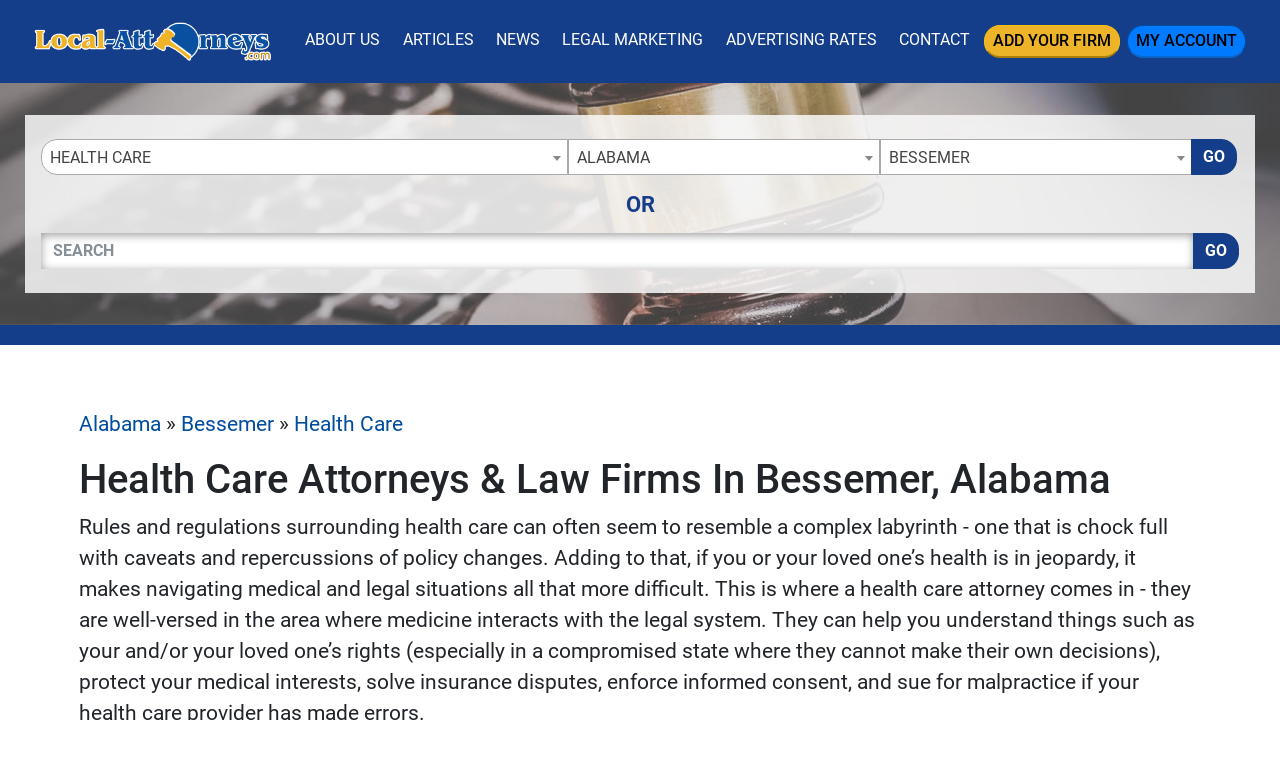

--- FILE ---
content_type: text/html; charset=UTF-8
request_url: https://www.local-attorneys.com/alabama/bessemer/health-care/
body_size: 20950
content:
<!-- 33 --><!doctype html>
<html lang="en">
<head>
    <meta charset="utf-8">
    <meta http-equiv="x-ua-compatible" content="ie=edge">

    <title>Find Bessemer Lawyers & Health Care Law Firms In Alabama - The Local Attorneys Directory</title>

    <meta name="description" content="Bessemer Law Firms & Health Care Lawyer Directory - All Listings Screened For The Best Experience Available, Find Your Local Alabama Attorney Today!">
    <meta name="keywords" content="">
    <meta name="viewport" content="width=device-width, initial-scale=1">

    
<link rel="canonical" href="https://www.local-attorneys.com/alabama/bessemer/health-care/">



<link rel="stylesheet" href="/css/app.min.css?v=2026012814">
<link rel="stylesheet" href="/css/main.css?v=2026012814">
<link href="/img/favicon_attorneys.png" rel="icon"/>

<script src="/js/jquery-3.2.1.min.js"></script>
<script type="text/javascript">var jQ = $.noConflict(true);</script>
<script src="/js/jquery.min.js"></script>

<!-- Google tag (gtag.js) -->
<script async src="https://www.googletagmanager.com/gtag/js?id=G-365MCF7X53"></script>
<script>
  window.dataLayer = window.dataLayer || [];
  function gtag(){dataLayer.push(arguments);}
  gtag('js', new Date());

  gtag('config', 'G-365MCF7X53');
</script>


<!-- Event snippet for Website Page View conversion page -->
<script>
  gtag('event', 'conversion', {'send_to': 'AW-712369026/kgmACOnM5qkBEILH19MC'});
</script>

<!-- Event snippet for Contact Form Fillout conversion page
In your html page, add the snippet and call gtag_report_conversion when someone clicks on the chosen link or button. -->
<script>
function gtag_report_conversion_form(url) {
  var callback = function () {
    if (typeof(url) != 'undefined') {
      window.location = url;
    }
  };
  gtag('event', 'conversion', {
      'send_to': 'AW-712369026/oMpWCIqJ66kBEILH19MC',
      'event_callback': callback
  });
  return false;
}
</script>

<!-- Event snippet for Nolo Lead Form Fillout conversion page
In your html page, add the snippet and call gtag_report_conversion when someone clicks on the chosen link or button. -->
<script>
function gtag_report_conversion_form2(url) {
  var callback = function () {
    if (typeof(url) != 'undefined') {
      window.location = url;
    }
  };
  gtag('event', 'conversion', {
      'send_to': 'AW-712369026/rGKmCIuP9KkBEILH19MC',
      'event_callback': callback
  });
  return false;
}
</script>

<!-- Google Tag Manager -->
<script>(function(w,d,s,l,i){w[l]=w[l]||[];w[l].push({'gtm.start':
new Date().getTime(),event:'gtm.js'});var f=d.getElementsByTagName(s)[0],
j=d.createElement(s),dl=l!='dataLayer'?'&l='+l:'';j.async=true;j.src=
'https://www.googletagmanager.com/gtm.js?id='+i+dl;f.parentNode.insertBefore(j,f);
})(window,document,'script','dataLayer','GTM-MG7JB33');</script>
<!-- End Google Tag Manager -->


<!-- SCHEMA -->
<script type='application/ld+json'>
{
    "@context": "http://www.schema.org",
    "@type": "WebSite",
    "name": "Find Your Local Attorney Today With Our Legal Services, Lawyer &amp; Law Firm Directory - Local Attorneys",
    "alternateName": "The Local Attorneys Directory - Browse Our Top Legal Directory And Find Your Local Attorney, Lawyer Or Law Firm Today!",
    "url": "https://www.local-attorneys.com/"
}
</script>



<!--SLICK SLIDER-->
<link rel="stylesheet" type="text/css" href="//cdn.jsdelivr.net/npm/slick-carousel@1.8.1/slick/slick.css"/>
<link rel="stylesheet" type="text/css" href="//cdn.jsdelivr.net/jquery.slick/1.5.0/slick-theme.css"/>
<script type="text/javascript" src="//cdn.jsdelivr.net/npm/slick-carousel@1.8.1/slick/slick.min.js"></script>
            <meta name="geo.region" content="US-AL" />
        <meta name="geo.placename" content="bessemer" />
        <meta name="geo.position" content="33.4017766;-86.954437" />
        <meta name="ICBM" content="33.4017766, -86.954437" />
    </head>
<body>

    <div class="site__wrapper">
        <div class="site__wrapper__inner">
            <!-- Google Tag Manager (noscript) -->
<noscript><iframe src="https://www.googletagmanager.com/ns.html?id=GTM-MG7JB33"
height="0" width="0" style="display:none;visibility:hidden"></iframe></noscript>
<!-- End Google Tag Manager (noscript) -->
<div class="site__header">

        <small class="sr-only"><a href="https://leadsonlinemarketing.com/websites-mobile-responsive-website/" target="_blank">Website Management</a>, <a href="https://leadsonlinemarketing.com/seo/" target="_blank">Google Search Optimization</a> and <a href="https://leadsonlinemarketing.com/our-projects" target="_blank">Advertising</a> provided by <a href="https://leadsonlinemarketing.com" target="_blank">Leads Online Marketing</a>.</small>

        <small style="display:none;">Learn more by visiting our partners: Home Improvement Estimates from the Best Local and Licensed Contractors With <a href="https://www.bizzibid.com">https://www.bizzibid.com</a>; Eco-friendly and Green-Friendly Home Improvement Contractors available with <a href="https://www.ecohomesite.com/">https://www.ecohomesite.com</a>; Free Estimates From Local Home Improvement Contractors by using the site <a href="https://www.fixthehome.com/">https://www.fixthehome.com</a>; Local-Attorneys.com provides directory listings of local lawyers and attorneys in your state or community, visit them today at <a href="https://www.local-attorneys.com/">https://www.local-attorneys.com</a>; Roofing Directory is the perfect online directory for finding the right roofing contractor for your home's roof repair, roofing replacement or installation needs... learn more by visiting <a href="https://www.roofing-directory.com/">https://www.roofing-directory.com/</a> . <a href="https://homeownerideas.com/">HomeOwnerIdeas.com</a> is a home improvement website dedicated to the homeowner. We strive to share the latest, greatest, most classic, most timeless and most awesome ideas that can be applied to your home. Stay up to date on all the news and current events in the country of Cyprus by visiting the Cypress Observer website at <a href="https://www.observercyprus.com">observercyprus.com</a>, your top news source for all things Cyprus. Check out PARSEKIT COCOA OBJECTIVE C FRAMEWORK FOR PARSING, TOKENIZING AND LANGUAGE PROCESSING with <a href="https://parsekit.com">The Parsekit Website & Directory</a> service. If you are a Charlotte NC area business then learn more about the city with a history of success, Affordable Living and Expendable Income Creating Endless Opportunity for growth at <a href="https://cityscapedsm.com">The CityscapedSM Directory</a> and Local Business website. For the best in mobile app reviews make sure to check out the <a href="https://www.appyhapps.com">Appy Happs Mobile app review community</a> and directory website; add your app as a developer today and get more reviews! For all of the top attractions, food and beverage, arts and culture and so much more that the city of Charlotte NC has to offer check out the <a href="https://marcusbowden.com">Marcus Bowden Charlotte NC Attractions</a> website and stay up to date on all the best activities in Charlotte NC.</small>


    <div class="site__navbar">
        <div class="container">
            <nav class="navbar navbar-expand-xl navbar-dark">
                <a class="navbar-brand site__navbar__logo" href="/"><img src="/img/la__logo.png" alt="Local Attorneys" class="img-fluid"></a>
                <button class="navbar-toggler" type="button" data-toggle="collapse" data-target="#mainNavbar" aria-controls="mainNavbar" aria-expanded="false" aria-label="Toggle navigation">
                    <span class="navbar-toggler-icon"></span>
                </button>

                <div class="collapse navbar-collapse site__navbar__menu" id="mainNavbar">
                    <ul class="navbar-nav ml-auto">
                        <li class="nav-item">
                            <a class="nav-link" href="/aboutus/">About Us</a>
                        </li>
                        <li class="nav-item">
                            <a class="nav-link" href="/articles/">Articles</a>
                        </li>
                        <li class="nav-item">
                            <a class="nav-link" href="/news/">News</a>
                        </li>
                        <li class="nav-item">
                            <a class="nav-link" href="/marketing/">Legal Marketing</a>
                        </li>
                        <li class="nav-item">
                            <a class="nav-link" href="/advertising/">Advertising Rates</a>
                        </li>
                        <li class="nav-item">
                            <a class="nav-link" href="/contact/">Contact</a>
                        </li>
                        <li class="nav-item">
                            <a class="nav-link btn btn-warning site__navbar__add__button" href="/add/">Add Your Firm</a>
                        </li>
                        <li class="nav-item">
                            <a class="nav-link btn btn-primary site__navbar__account__button" href="https://my.local-attorneys.com/">My Account</a>
                        </li>
                    </ul>
                </div>
            </nav>
        </div>
    </div>


            <div class="site__quickfind">
        <div class="container">
            <div class="row">
                <div class="col-md-12">
                    <div class="site__quickfind__content">
                        <h1 class="h2">Law Firm Directory - Find Local Attorneys</h1>
                        <h5>Connecting You With Lawyers And Law Firms In Your Area</h5>
                    </div>

                    <div class="row justify-content-center">
                                                <div class="col">
                            <div class="site__quickfind__form pt-4">
                                <!-- <h3 class="h4 text-center">Choose From A List of<br> Local Attorneys In Your Area</h3> -->
                                <div class="row"><div class="col-md-12"><div class="form-group"><div class="input-group"><select id="quickcat" class="form-control">
<option class="opthead" value="">Practice Area</option>
<option class="opthead" value="auto-accident">Auto Accident</option>
<option class="opthead" value="bankruptcy">Bankruptcy</option>
<option class="opthead" value="business">Business Law</option>
<option class="opthead" value="civil-rights">Civil Rights</option>
<option class="opthead" value="criminal">Criminal Defense</option>
<option class="opthead" value="divorce">Divorce</option>
<option class="opthead" value="dui">DUI and DWI</option>
<option class="opthead" value="estate">Estate Planning</option>
<option class="opthead" value="family">Family Law</option>
<option class="opthead" value="general">General Practice</option>
<option class="opthead" value="government">Government</option>
<option class="opthead" value="health-care" selected="selected" >Health Care</option>
<option class="opthead" value="immigration">Immigration</option>
<option class="opthead" value="intellectual-property">Intellectual Property</option>
<option class="opthead" value="medical-malpractice">Medical Malpractice</option>
<option class="opthead" value="personal-injury">Personal Injury</option>
<option class="opthead" value="product-liability">Product Liability</option>
<option class="opthead" value="real-estate">Real Estate</option>
<option class="opthead" value="tax">Taxation</option>
<option class="opthead" value="traffic-violations">Traffic Violations</option>
<option class="opthead" value="workers-comp">Worker's Compensation</option>
</select>
<select id="quickregion" class="form-control">
<option>State</option><option value="alabama" selected="selected" >Alabama</option>
<option value="alaska">Alaska</option>
<option value="arizona">Arizona</option>
<option value="arkansas">Arkansas</option>
<option value="california">California</option>
<option value="colorado">Colorado</option>
<option value="connecticut">Connecticut</option>
<option value="delaware">Delaware</option>
<option value="dc">District of Columbia</option>
<option value="florida">Florida</option>
<option value="georgia">Georgia</option>
<option value="hawaii">Hawaii</option>
<option value="idaho">Idaho</option>
<option value="illinois">Illinois</option>
<option value="indiana">Indiana</option>
<option value="iowa">Iowa</option>
<option value="kansas">Kansas</option>
<option value="kentucky">Kentucky</option>
<option value="louisiana">Louisiana</option>
<option value="maine">Maine</option>
<option value="maryland">Maryland</option>
<option value="massachusetts">Massachusetts</option>
<option value="michigan">Michigan</option>
<option value="minnesota">Minnesota</option>
<option value="mississippi">Mississippi</option>
<option value="missouri">Missouri</option>
<option value="montana">Montana</option>
<option value="nebraska">Nebraska</option>
<option value="nevada">Nevada</option>
<option value="new-hampshire">New Hampshire</option>
<option value="new-jersey">New Jersey</option>
<option value="new-mexico">New Mexico</option>
<option value="new-york">New York</option>
<option value="north-carolina">North Carolina</option>
<option value="north-dakota">North Dakota</option>
<option value="ohio">Ohio</option>
<option value="oklahoma">Oklahoma</option>
<option value="oregon">Oregon</option>
<option value="pennsylvania">Pennsylvania</option>
<option value="rhode-island">Rhode Island</option>
<option value="south-carolina">South Carolina</option>
<option value="south-dakota">South Dakota</option>
<option value="tennessee">Tennessee</option>
<option value="texas">Texas</option>
<option value="utah">Utah</option>
<option value="vermont">Vermont</option>
<option value="virginia">Virginia</option>
<option value="washington">Washington</option>
<option value="westvirginia">West Virginia</option>
<option value="wisconsin">Wisconsin</option>
<option value="wyoming">Wyoming</option>
</select>
<select id="quicksubregion" class="form-control">
<option>City/Town</option><option value="alabama/anniston">Anniston</option>
<option value="alabama/bessemer" selected="selected" >Bessemer</option>
<option value="alabama/birmingham">Birmingham</option>
<option value="alabama/carrollton-al">Carrollton</option>
<option value="alabama/daphne">Daphne</option>
<option value="alabama/eclectic">Eclectic</option>
<option value="alabama/florence">Florence</option>
<option value="alabama/gadsden">Gadsden</option>
<option value="alabama/georgetown-al">Georgetown</option>
<option value="alabama/helena-al">Helena</option>
<option value="alabama/homewood">Homewood</option>
<option value="alabama/hoover">Hoover</option>
<option value="alabama/huntsville">Huntsville</option>
<option value="alabama/mobile">Mobile</option>
<option value="alabama/montgomery">Montgomery</option>
<option value="alabama/northport">Northport</option>
<option value="alabama/tuscaloosa">Tuscaloosa</option>
<option value="alabama/vestavia-hills">Vestavia Hills</option>
</select>
<script>window.Regions = {};
window.Regions['alabama'] = [];
window.Regions['alabama'].push({"id":"alabama\/anniston","text":"Anniston"},{"id":"alabama\/bessemer","text":"Bessemer"},{"id":"alabama\/birmingham","text":"Birmingham"},{"id":"alabama\/carrollton-al","text":"Carrollton"},{"id":"alabama\/daphne","text":"Daphne"},{"id":"alabama\/eclectic","text":"Eclectic"},{"id":"alabama\/florence","text":"Florence"},{"id":"alabama\/gadsden","text":"Gadsden"},{"id":"alabama\/georgetown-al","text":"Georgetown"},{"id":"alabama\/helena-al","text":"Helena"},{"id":"alabama\/homewood","text":"Homewood"},{"id":"alabama\/hoover","text":"Hoover"},{"id":"alabama\/huntsville","text":"Huntsville"},{"id":"alabama\/mobile","text":"Mobile"},{"id":"alabama\/montgomery","text":"Montgomery"},{"id":"alabama\/northport","text":"Northport"},{"id":"alabama\/tuscaloosa","text":"Tuscaloosa"},{"id":"alabama\/vestavia-hills","text":"Vestavia Hills"});
window.Regions['alaska'] = [];
window.Regions['alaska'].push({"id":"alaska\/anchorage","text":"Anchorage"},{"id":"alaska\/juneau","text":"Juneau"});
window.Regions['arizona'] = [];
window.Regions['arizona'].push({"id":"arizona\/chandler","text":"Chandler"},{"id":"arizona\/fort-smith-az","text":"Fort Smith"},{"id":"arizona\/gilbert","text":"Gilbert"},{"id":"arizona\/glendale","text":"Glendale"},{"id":"arizona\/mesa","text":"Mesa"},{"id":"arizona\/peoria","text":"Peoria"},{"id":"arizona\/phoenix","text":"Phoenix"},{"id":"arizona\/prescott","text":"Prescott"},{"id":"arizona\/scottsdale","text":"Scottsdale"},{"id":"arizona\/surprise","text":"Surprise"},{"id":"arizona\/tempe","text":"Tempe"},{"id":"arizona\/tucson","text":"Tucson"});
window.Regions['arkansas'] = [];
window.Regions['arkansas'].push({"id":"arkansas\/bentonville","text":"Bentonville"},{"id":"arkansas\/conway","text":"Conway"},{"id":"arkansas\/fayetteville-ar","text":"Fayetteville"},{"id":"arkansas\/fort-smith","text":"Fort Smith"},{"id":"arkansas\/jonesboro","text":"Jonesboro"},{"id":"arkansas\/little-rock","text":"Little Rock"},{"id":"arkansas\/north-little-rock","text":"North Little Rock"},{"id":"arkansas\/rogers","text":"Rogers"},{"id":"arkansas\/springdale","text":"Springdale"},{"id":"arkansas\/stuttgart","text":"Stuttgart"});
window.Regions['california'] = [];
window.Regions['california'].push({"id":"california\/alameda","text":"Alameda"},{"id":"california\/anaheim","text":"Anaheim"},{"id":"california\/antioch","text":"Antioch"},{"id":"california\/bakersfield","text":"Bakersfield"},{"id":"california\/berkeley","text":"Berkeley"},{"id":"california\/beverly-hills","text":"Beverly Hills"},{"id":"california\/burbank","text":"Burbank"},{"id":"california\/burlingame","text":"Burlingame"},{"id":"california\/carlsbad","text":"Carlsbad"},{"id":"california\/chandler-ca","text":"Chandler"},{"id":"california\/chula-vista","text":"Chula Vista"},{"id":"california\/clovis","text":"Clovis"},{"id":"california\/concord","text":"Concord"},{"id":"california\/corona","text":"Corona"},{"id":"california\/costa-mesa","text":"Costa Mesa"},{"id":"california\/daly-city","text":"Daly City"},{"id":"california\/downey","text":"Downey"},{"id":"california\/el-cajon","text":"El Cajon"},{"id":"california\/el-monte","text":"El Monte"},{"id":"california\/el-segundo","text":"El Segundo"},{"id":"california\/elk-grove","text":"Elk Grove"},{"id":"california\/encino","text":"Encino"},{"id":"california\/escondido","text":"Escondido"},{"id":"california\/fairfield","text":"Fairfield"},{"id":"california\/fontana","text":"Fontana"},{"id":"california\/fremont","text":"Fremont"},{"id":"california\/fresno","text":"Fresno"},{"id":"california\/fullerton","text":"Fullerton"},{"id":"california\/garden-grove","text":"Garden Grove"},{"id":"california\/glendale-ca","text":"Glendale"},{"id":"california\/hayward","text":"Hayward"},{"id":"california\/hollister","text":"Hollister"},{"id":"california\/huntington-beach","text":"Huntington Beach"},{"id":"california\/inglewood","text":"Inglewood"},{"id":"california\/irvine","text":"Irvine"},{"id":"california\/jurupa-valley","text":"Jurupa Valley"},{"id":"california\/la-mesa","text":"La Mesa"},{"id":"california\/lancaster","text":"Lancaster"},{"id":"california\/lawndale","text":"Lawndale"},{"id":"california\/long-beach","text":"Long Beach"},{"id":"california\/los-angeles","text":"Los Angeles"},{"id":"california\/manhattan-beach","text":"Manhattan Beach"},{"id":"california\/mission-viejo","text":"Mission Viejo"},{"id":"california\/modesto","text":"Modesto"},{"id":"california\/moreno-valley","text":"Moreno Valley"},{"id":"california\/murrieta","text":"Murrieta"},{"id":"california\/newport-beach","text":"Newport Beach"},{"id":"california\/norwalk","text":"Norwalk"},{"id":"california\/oakland","text":"Oakland"},{"id":"california\/oceanside","text":"Oceanside"},{"id":"california\/ontario","text":"Ontario"},{"id":"california\/orange","text":"Orange"},{"id":"california\/oxnard","text":"Oxnard"},{"id":"california\/palmdale","text":"Palmdale"},{"id":"california\/pasadena","text":"Pasadena"},{"id":"california\/pinole","text":"Pinole"},{"id":"california\/pleasanton","text":"Pleasanton"},{"id":"california\/pomona","text":"Pomona"},{"id":"california\/rancho-cucamonga","text":"Rancho Cucamonga"},{"id":"california\/rialto","text":"Rialto"},{"id":"california\/richmond","text":"Richmond"},{"id":"california\/riverside","text":"Riverside"},{"id":"california\/rocklin","text":"Rocklin"},{"id":"california\/roseville","text":"Roseville"},{"id":"california\/sacramento","text":"Sacramento"},{"id":"california\/salinas","text":"Salinas"},{"id":"california\/san-bernardino","text":"San Bernardino"},{"id":"california\/san-diego","text":"San Diego"},{"id":"california\/san-francisco","text":"San Francisco"},{"id":"california\/san-jose","text":"San Jose"},{"id":"california\/san-mateo","text":"San Mateo"},{"id":"california\/san-rafael","text":"San Rafael"},{"id":"california\/santa-ana","text":"Santa Ana"},{"id":"california\/santa-barbara","text":"Santa Barbara"},{"id":"california\/santa-clara","text":"Santa Clara"},{"id":"california\/santa-clarita","text":"Santa Clarita"},{"id":"california\/santa-maria","text":"Santa Maria"},{"id":"california\/santa-monica","text":"Santa Monica"},{"id":"california\/santa-rosa","text":"Santa Rosa"},{"id":"california\/sherman-oaks","text":"Sherman Oaks"},{"id":"california\/simi-valley","text":"Simi Valley"},{"id":"california\/stockton","text":"Stockton"},{"id":"california\/studio-city","text":"Studio City"},{"id":"california\/sunnyvale","text":"Sunnyvale"},{"id":"california\/temecula","text":"Temecula"},{"id":"california\/thousand-oaks","text":"Thousand Oaks"},{"id":"california\/torrance","text":"Torrance"},{"id":"california\/tustin","text":"Tustin"},{"id":"california\/upland","text":"Upland"},{"id":"california\/vacaville","text":"Vacaville"},{"id":"california\/vallejo","text":"Vallejo"},{"id":"california\/van-nuys","text":"Van Nuys"},{"id":"california\/ventura","text":"Ventura"},{"id":"california\/victorville","text":"Victorville"},{"id":"california\/visalia","text":"Visalia"},{"id":"california\/vista","text":"Vista"},{"id":"california\/walnut-creek","text":"Walnut Creek"},{"id":"california\/west-covina","text":"West Covina"},{"id":"california\/Yuba-City","text":"Yuba City"});
window.Regions['colorado'] = [];
window.Regions['colorado'].push({"id":"colorado\/arvada","text":"Arvada"},{"id":"colorado\/aurora","text":"Aurora"},{"id":"colorado\/boulder","text":"Boulder"},{"id":"colorado\/centennial","text":"Centennial"},{"id":"colorado\/colorado-springs","text":"Colorado Springs"},{"id":"colorado\/denver","text":"Denver"},{"id":"colorado\/englewood","text":"Englewood"},{"id":"colorado\/fort-collins","text":"Fort Collins"},{"id":"colorado\/grand-junction","text":"Grand Junction"},{"id":"colorado\/greeley","text":"Greeley"},{"id":"colorado\/greenwood-village","text":"Greenwood Village"},{"id":"colorado\/highlands-ranch","text":"Highlands Ranch"},{"id":"colorado\/lafayette-co","text":"Lafayette "},{"id":"colorado\/lakewood","text":"Lakewood"},{"id":"colorado\/littleton","text":"Littleton"},{"id":"colorado\/pueblo","text":"Pueblo"},{"id":"colorado\/thornton","text":"Thornton"},{"id":"colorado\/westminster","text":"Westminster"});
window.Regions['connecticut'] = [];
window.Regions['connecticut'].push({"id":"connecticut\/bridegport","text":"Bridegport"},{"id":"connecticut\/bridgeport","text":"Bridgeport"},{"id":"connecticut\/brookfield-ct","text":"Brookfield"},{"id":"connecticut\/cheshire","text":"Cheshire"},{"id":"connecticut\/danbury","text":"Danbury"},{"id":"connecticut\/gales-ferry","text":"Gales Ferry"},{"id":"connecticut\/glastonbury","text":"Glastonbury"},{"id":"connecticut\/greenwich","text":"Greenwich"},{"id":"connecticut\/guilford","text":"Guilford"},{"id":"connecticut\/hamden","text":"Hamden"},{"id":"connecticut\/hartford","text":"Hartford"},{"id":"connecticut\/milford","text":"Milford"},{"id":"connecticut\/new-haven","text":"New Haven"},{"id":"connecticut\/new-london","text":"New London"},{"id":"connecticut\/north-haven","text":"North Haven"},{"id":"connecticut\/orange-ct","text":"Orange"},{"id":"connecticut\/plantsville","text":"Plantsville"},{"id":"connecticut\/shelton","text":"Shelton"},{"id":"connecticut\/southport","text":"Southport"},{"id":"connecticut\/stamford","text":"Stamford"},{"id":"connecticut\/vernon","text":"Vernon"},{"id":"connecticut\/waterbury","text":"Waterbury"},{"id":"connecticut\/west-hartford","text":"West Hartford"},{"id":"connecticut\/wethersfield","text":"Wethersfield"},{"id":"connecticut\/woodbridge-ct","text":"Woodbridge"});
window.Regions['delaware'] = [];
window.Regions['delaware'].push({"id":"delaware\/camden","text":"Camden"},{"id":"delaware\/dover","text":"Dover"},{"id":"delaware\/newark-de","text":"Newark"},{"id":"delaware\/wilmington-de","text":"Wilmington"});
window.Regions['dc'] = [];
window.Regions['dc'].push({"id":"dc\/washington-dc","text":"Washington"});
window.Regions['florida'] = [];
window.Regions['florida'].push({"id":"florida\/altamonte-springs","text":"Altamonte Springs"},{"id":"florida\/aventura","text":"Aventura"},{"id":"florida\/bay-harbor-islands","text":"Bay Harbor Islands"},{"id":"florida\/boca-raton","text":"Boca Raton"},{"id":"florida\/boynton-beach","text":"Boynton Beach"},{"id":"florida\/bradenton","text":"Bradenton"},{"id":"florida\/brandon","text":"Brandon"},{"id":"florida\/cape-coral","text":"Cape Coral"},{"id":"florida\/clearwater","text":"Clearwater"},{"id":"florida\/clermont","text":"Clermont"},{"id":"florida\/coral-gables","text":"Coral Gables"},{"id":"florida\/coral-springs","text":"Coral Springs"},{"id":"florida\/dade-city","text":"Dade City"},{"id":"florida\/dania-beach","text":"Dania Beach"},{"id":"florida\/davie","text":"Davie"},{"id":"florida\/daytona-beach","text":"Daytona Beach"},{"id":"florida\/delray-beach","text":"Delray Beach"},{"id":"florida\/fern-park","text":"Fern Park"},{"id":"florida\/fort-lauderdale","text":"Fort Lauderdale"},{"id":"florida\/fort-myers","text":"Fort Myers"},{"id":"florida\/fort-pierce","text":"Fort Pierce"},{"id":"florida\/ft-lauderdale","text":"Ft. Lauderdale"},{"id":"florida\/gainesville","text":"Gainesville"},{"id":"florida\/hialeah","text":"Hialeah"},{"id":"florida\/hollywood","text":"Hollywood"},{"id":"florida\/jacksonville","text":"Jacksonville"},{"id":"florida\/jacksonville-beach","text":"Jacksonville Beach"},{"id":"florida\/jupiter","text":"Jupiter"},{"id":"florida\/lakeland","text":"Lakeland"},{"id":"florida\/largo","text":"Largo"},{"id":"florida\/lauderhill","text":"Lauderhill"},{"id":"florida\/longwood","text":"Longwood"},{"id":"florida\/lutz","text":"Lutz"},{"id":"florida\/maitland","text":"Maitland"},{"id":"florida\/melbourne","text":"Melbourne"},{"id":"florida\/miami","text":"Miami"},{"id":"florida\/miami-gardens","text":"Miami Gardens"},{"id":"florida\/miramar","text":"Miramar"},{"id":"florida\/naples","text":"Naples"},{"id":"florida\/north-miami-beach","text":"North Miami Beach"},{"id":"florida\/north-palm-beach","text":"North Palm Beach"},{"id":"florida\/north-tampa","text":"North Tampa"},{"id":"florida\/ocala","text":"Ocala"},{"id":"florida\/oldsmar","text":"Oldsmar"},{"id":"florida\/opa-locka","text":"Opa-locka"},{"id":"florida\/orlando","text":"Orlando"},{"id":"florida\/ormond-beach","text":"Ormond Beach"},{"id":"florida\/palm-bay","text":"Palm Bay"},{"id":"florida\/palm-beach-gardens","text":"Palm Beach Gardens"},{"id":"florida\/palm-harbor","text":"Palm Harbor"},{"id":"florida\/pembroke-pines","text":"Pembroke Pines"},{"id":"florida\/pensacola","text":"Pensacola"},{"id":"florida\/plantation","text":"Plantation"},{"id":"florida\/pompano-beach","text":"Pompano Beach"},{"id":"florida\/port-st-lucie","text":"Port St. Lucie"},{"id":"florida\/sanford","text":"Sanford"},{"id":"florida\/sarasota","text":"Sarasota"},{"id":"florida\/shalimar","text":"Shalimar"},{"id":"florida\/spring-hill","text":"Spring Hill"},{"id":"florida\/st-petersburg","text":"St. Petersburg"},{"id":"florida\/sunrise","text":"Sunrise"},{"id":"florida\/tallahassee","text":"Tallahassee"},{"id":"florida\/tampa","text":"Tampa"},{"id":"florida\/vero-beach","text":"Vero Beach"},{"id":"florida\/west-palm-beach","text":"West Palm Beach"},{"id":"florida\/winter-garden","text":"Winter Garden"},{"id":"florida\/winter-haven","text":"Winter Haven"},{"id":"florida\/winter-park","text":"Winter Park"},{"id":"florida\/winter-springs","text":"Winter Springs"});
window.Regions['georgia'] = [];
window.Regions['georgia'].push({"id":"georgia\/athens","text":"Athens"},{"id":"georgia\/atlanta","text":"Atlanta"},{"id":"georgia\/augusta","text":"Augusta"},{"id":"georgia\/buford","text":"Buford"},{"id":"georgia\/canton","text":"Canton"},{"id":"georgia\/columbus","text":"Columbus"},{"id":"georgia\/cumming","text":"Cumming"},{"id":"georgia\/dalton","text":"Dalton"},{"id":"georgia\/decatur","text":"Decatur"},{"id":"georgia\/douglasville","text":"Douglasville"},{"id":"georgia\/duluth","text":"Duluth"},{"id":"georgia\/fayetteville-ga","text":"Fayetteville"},{"id":"georgia\/jackson-ga","text":"Jackson"},{"id":"georgia\/jonesboro-ga","text":"Jonesboro"},{"id":"georgia\/macon","text":"Macon"},{"id":"georgia\/marietta","text":"Marietta"},{"id":"georgia\/peachtree-city","text":"Peachtree City"},{"id":"georgia\/sandy-springs","text":"Sandy Springs"},{"id":"georgia\/savannah","text":"Savannah"},{"id":"georgia\/stone-mountain","text":"Stone Mountain"},{"id":"georgia\/suwanee","text":"Suwanee"},{"id":"georgia\/watkinsville","text":"Watkinsville"},{"id":"georgia\/woodstock","text":"Woodstock"});
window.Regions['hawaii'] = [];
window.Regions['hawaii'].push({"id":"hawaii\/aiea","text":"Aiea"},{"id":"hawaii\/honolulu","text":"Honolulu"},{"id":"hawaii\/kailua","text":"Kailua"},{"id":"hawaii\/wailuku","text":"Wailuku"});
window.Regions['idaho'] = [];
window.Regions['idaho'].push({"id":"idaho\/boise","text":"Boise"},{"id":"idaho\/bosie","text":"Bosie"},{"id":"idaho\/eagle","text":"Eagle"},{"id":"idaho\/idaho-falls","text":"Idaho Falls"},{"id":"idaho\/meridian","text":"Meridian"},{"id":"idaho\/pocatello","text":"Pocatello"},{"id":"idaho\/priest-river","text":"Priest River"});
window.Regions['illinois'] = [];
window.Regions['illinois'].push({"id":"illinois\/alton","text":"Alton"},{"id":"illinois\/arlington-heights","text":"Arlington Heights"},{"id":"illinois\/aurora-il","text":"Aurora"},{"id":"illinois\/bloomington","text":"Bloomington"},{"id":"illinois\/chicago","text":"Chicago"},{"id":"illinois\/east-alton","text":"East Alton"},{"id":"illinois\/elgin","text":"Elgin"},{"id":"illinois\/evanston","text":"Evanston"},{"id":"illinois\/hinsdale","text":"Hinsdale"},{"id":"illinois\/hoffman-estates","text":"Hoffman Estates"},{"id":"illinois\/joliet","text":"Joliet"},{"id":"illinois\/lake-forest","text":"Lake Forest"},{"id":"illinois\/libertyville","text":"Libertyville"},{"id":"illinois\/lisle","text":"Lisle"},{"id":"illinois\/marion","text":"Marion"},{"id":"illinois\/morton","text":"Morton"},{"id":"illinois\/naperville","text":"Naperville"},{"id":"illinois\/north-aurora","text":"North Aurora"},{"id":"illinois\/northfield","text":"Northfield"},{"id":"illinois\/oak-brook","text":"Oak Brook"},{"id":"illinois\/oakbrook-terrace","text":"Oakbrook Terrace"},{"id":"illinois\/palatine","text":"Palatine"},{"id":"illinois\/park-ridge","text":"Park Ridge"},{"id":"illinois\/peoria-il","text":"Peoria"},{"id":"illinois\/plainfield","text":"Plainfield"},{"id":"illinois\/rockford","text":"Rockford"},{"id":"illinois\/rolling-meadows","text":"Rolling Meadows"},{"id":"illinois\/springfield","text":"Springfield"},{"id":"illinois\/st-charles","text":"St. Charles"},{"id":"illinois\/stone-park","text":"Stone Park"},{"id":"illinois\/waukegan","text":"Waukegan"},{"id":"illinois\/west-frankfort","text":"West Frankfort"},{"id":"illinois\/wheaton","text":"Wheaton"},{"id":"illinois\/wheeling","text":"Wheeling"});
window.Regions['indiana'] = [];
window.Regions['indiana'].push({"id":"indiana\/avon","text":"Avon"},{"id":"indiana\/carmel","text":"Carmel"},{"id":"indiana\/evansville","text":"Evansville"},{"id":"indiana\/fishers","text":"Fishers"},{"id":"indiana\/fort-wayne","text":"Fort Wayne"},{"id":"indiana\/frankfort-in","text":"Frankfort"},{"id":"indiana\/indianapolis","text":"Indianapolis"},{"id":"indiana\/lebanon","text":"Lebanon"},{"id":"indiana\/munster","text":"Munster"},{"id":"indiana\/new-albany","text":"New Albany"},{"id":"indiana\/south-bend","text":"South Bend"},{"id":"indiana\/terre-haute","text":"Terre Haute"},{"id":"indiana\/valparaiso","text":"Valparaiso"},{"id":"indiana\/westfield","text":"Westfield"});
window.Regions['iowa'] = [];
window.Regions['iowa'].push({"id":"iowa\/ames","text":"Ames"},{"id":"iowa\/ankeny","text":"Ankeny"},{"id":"iowa\/cedar-rapids","text":"Cedar Rapids"},{"id":"iowa\/davenport","text":"Davenport"},{"id":"iowa\/des-moines","text":"Des Moines"},{"id":"iowa\/dubuque","text":"Dubuque"},{"id":"iowa\/hiawatha","text":"Hiawatha"},{"id":"iowa\/iowa-city","text":"Iowa City"},{"id":"iowa\/oskaloosa","text":"Oskaloosa"},{"id":"iowa\/sioux-city","text":"Sioux City"},{"id":"iowa\/urbandale","text":"Urbandale"},{"id":"iowa\/west-des-moines","text":"West Des Moines"});
window.Regions['kansas'] = [];
window.Regions['kansas'].push({"id":"kansas\/kansas-city","text":"Kansas City"},{"id":"kansas\/lenexa","text":"Lenexa"},{"id":"kansas\/olathe","text":"Olathe"},{"id":"kansas\/overland-park","text":"Overland Park"},{"id":"kansas\/prairie-village","text":"Prairie Village"},{"id":"kansas\/topeka","text":"Topeka"},{"id":"kansas\/toronto","text":"Toronto"},{"id":"kansas\/wichita","text":"Wichita"});
window.Regions['kentucky'] = [];
window.Regions['kentucky'].push({"id":"kentucky\/bowling-green","text":"Bowling Green"},{"id":"kentucky\/covington","text":"Covington"},{"id":"kentucky\/crescent-springs","text":"Crescent Springs"},{"id":"kentucky\/crestview-hills","text":"Crestview Hills"},{"id":"kentucky\/florence-ky","text":"Florence"},{"id":"kentucky\/frankfort","text":"Frankfort"},{"id":"kentucky\/hebron","text":"Hebron"},{"id":"kentucky\/lexington","text":"Lexington"},{"id":"kentucky\/louisville","text":"Louisville"},{"id":"kentucky\/lousiville","text":"Lousiville"},{"id":"kentucky\/newport","text":"Newport"},{"id":"kentucky\/walton","text":"Walton"});
window.Regions['louisiana'] = [];
window.Regions['louisiana'].push({"id":"louisiana\/alexandria-la","text":"Alexandria"},{"id":"louisiana\/baton-rouge","text":"Baton Rouge"},{"id":"louisiana\/bossier-city","text":"Bossier City"},{"id":"louisiana\/gonzales","text":"Gonzales"},{"id":"louisiana\/gretna","text":"Gretna"},{"id":"louisiana\/houma","text":"Houma"},{"id":"louisiana\/lafayette","text":"Lafayette"},{"id":"louisiana\/mandeville","text":"Mandeville"},{"id":"louisiana\/metairie","text":"Metairie"},{"id":"louisiana\/monroe","text":"Monroe"},{"id":"louisiana\/new-orleans","text":"New Orleans"},{"id":"louisiana\/shreveport","text":"Shreveport"},{"id":"louisiana\/slidell","text":"Slidell"});
window.Regions['maine'] = [];
window.Regions['maine'].push({"id":"maine\/augusta-me","text":"Augusta"},{"id":"maine\/bangor","text":"Bangor"},{"id":"maine\/biddeford","text":"Biddeford"},{"id":"maine\/portland-me","text":"Portland"},{"id":"maine\/rockport","text":"Rockport"},{"id":"maine\/saco","text":"Saco"},{"id":"maine\/sanford-me","text":"Sanford"},{"id":"maine\/south-portland","text":"South Portland"},{"id":"maine\/westbrook","text":"Westbrook"});
window.Regions['maryland'] = [];
window.Regions['maryland'].push({"id":"maryland\/annapolis","text":"Annapolis"},{"id":"maryland\/baltimore","text":"Baltimore"},{"id":"maryland\/bel-air","text":"Bel Air"},{"id":"maryland\/bethesda","text":"Bethesda"},{"id":"maryland\/bowie","text":"Bowie"},{"id":"maryland\/chevy-chase","text":"Chevy Chase"},{"id":"maryland\/cockeysville","text":"Cockeysville"},{"id":"maryland\/columbia-md","text":"Columbia"},{"id":"maryland\/ellicott-city","text":"Ellicott City"},{"id":"maryland\/fort-washington","text":"Fort Washington"},{"id":"maryland\/frederick","text":"Frederick"},{"id":"maryland\/fulton","text":"Fulton"},{"id":"maryland\/glen-burnie","text":"Glen Burnie"},{"id":"maryland\/greenbelt","text":"Greenbelt"},{"id":"maryland\/lutherville","text":"Lutherville"},{"id":"maryland\/lutherville-timonium","text":"Lutherville-Timonium"},{"id":"maryland\/owings-mills","text":"Owings Mills"},{"id":"maryland\/parkville","text":"Parkville"},{"id":"maryland\/potomac","text":"Potomac"},{"id":"maryland\/prince-frederick","text":"Prince Frederick"},{"id":"maryland\/rockville","text":"Rockville"},{"id":"maryland\/silver-spring","text":"Silver Spring"},{"id":"maryland\/sliver-spring","text":"Sliver Spring"},{"id":"maryland\/stevensville","text":"Stevensville"},{"id":"maryland\/towson","text":"Towson"},{"id":"maryland\/upper-marlboro","text":"Upper Marlboro"},{"id":"maryland\/waldorf","text":"Waldorf"});
window.Regions['massachusetts'] = [];
window.Regions['massachusetts'].push({"id":"massachusetts\/acton","text":"Acton"},{"id":"massachusetts\/arlington-ma","text":"Arlington"},{"id":"massachusetts\/attleboro","text":"Attleboro"},{"id":"massachusetts\/beverly","text":"Beverly"},{"id":"massachusetts\/boston","text":"Boston"},{"id":"massachusetts\/brockton","text":"Brockton"},{"id":"massachusetts\/cambridge","text":"Cambridge"},{"id":"massachusetts\/chelmsford","text":"Chelmsford"},{"id":"massachusetts\/dedham","text":"Dedham"},{"id":"massachusetts\/fallriver","text":"Fall River"},{"id":"massachusetts\/framingham","text":"Framingham"},{"id":"massachusetts\/lowell","text":"Lowell"},{"id":"massachusetts\/magnolia","text":"Magnolia"},{"id":"massachusetts\/needham","text":"Needham"},{"id":"massachusetts\/new-bedford","text":"New Bedford"},{"id":"massachusetts\/newton","text":"Newton"},{"id":"massachusetts\/north-andover","text":"North Andover"},{"id":"massachusetts\/northborough","text":"Northborough"},{"id":"massachusetts\/norwell","text":"Norwell"},{"id":"massachusetts\/quincy","text":"Quincy"},{"id":"massachusetts\/somerville","text":"Somerville"},{"id":"massachusetts\/southborough","text":"Southborough"},{"id":"massachusetts\/springfield-ma","text":"Springfield"},{"id":"massachusetts\/taunton","text":"Taunton"},{"id":"massachusetts\/tewksbury","text":"Tewksbury"},{"id":"massachusetts\/waltham","text":"Waltham"},{"id":"massachusetts\/woburn","text":"Woburn"},{"id":"massachusetts\/worcester","text":"Worcester"});
window.Regions['michigan'] = [];
window.Regions['michigan'].push({"id":"michigan\/ann-arbor","text":"Ann Arbor"},{"id":"michigan\/bingham-farms","text":"Bingham Farms"},{"id":"michigan\/birmingham-mi","text":"Birmingham"},{"id":"michigan\/bloomfield-hills","text":"Bloomfield Hills"},{"id":"michigan\/brownstown-charter-tw","text":"Brownstown Charter Tw"},{"id":"michigan\/clare","text":"Clare"},{"id":"michigan\/clinton","text":"Clinton"},{"id":"michigan\/detroit","text":"Detroit"},{"id":"michigan\/farmington-hills","text":"Farmington Hills"},{"id":"michigan\/grand-rapids","text":"Grand Rapids"},{"id":"michigan\/lansing","text":"Lansing"},{"id":"michigan\/novi","text":"Novi"},{"id":"michigan\/portage","text":"Portage"},{"id":"michigan\/royal-oak","text":"Royal Oak"},{"id":"michigan\/southfield","text":"Southfield"},{"id":"michigan\/sterling-heights","text":"Sterling Heights"},{"id":"michigan\/troy","text":"Troy"},{"id":"michigan\/warren","text":"Warren"},{"id":"michigan\/waterford-township","text":"Waterford Township"});
window.Regions['minnesota'] = [];
window.Regions['minnesota'].push({"id":"minnesota\/apple-valley","text":"Apple Valley"},{"id":"minnesota\/bloomington-mn","text":"Bloomington"},{"id":"minnesota\/brainerd","text":"Brainerd"},{"id":"minnesota\/burnsville","text":"Burnsville"},{"id":"minnesota\/champlin","text":"Champlin"},{"id":"minnesota\/coon-rapids","text":"Coon Rapids"},{"id":"minnesota\/eagan","text":"Eagan"},{"id":"minnesota\/eden-prairie","text":"Eden Prairie"},{"id":"minnesota\/edina","text":"Edina"},{"id":"minnesota\/faribault","text":"Faribault"},{"id":"minnesota\/hopkins","text":"Hopkins"},{"id":"minnesota\/maplewood","text":"Maplewood"},{"id":"minnesota\/minneapolis","text":"Minneapolis"},{"id":"minnesota\/minnetonka","text":"Minnetonka"},{"id":"minnesota\/robbinsdale","text":"Robbinsdale"},{"id":"minnesota\/rochester","text":"Rochester"},{"id":"minnesota\/rogers-mn","text":"Rogers"},{"id":"minnesota\/roseville-mn","text":"Roseville"},{"id":"minnesota\/saint-paul","text":"Saint Paul"},{"id":"minnesota\/st-francis","text":"St. Francis"},{"id":"minnesota\/st-louis-park-mn","text":"St. Louis Park"},{"id":"minnesota\/st-paul","text":"St. Paul"},{"id":"minnesota\/wayzata","text":"Wayzata"});
window.Regions['mississippi'] = [];
window.Regions['mississippi'].push({"id":"mississippi\/biloxi","text":"Biloxi"},{"id":"mississippi\/clarksdale","text":"Clarksdale"},{"id":"mississippi\/clinton-ms","text":"Clinton"},{"id":"mississippi\/flowood","text":"Flowood"},{"id":"mississippi\/grenada","text":"Grenada"},{"id":"mississippi\/gulfport","text":"Gulfport"},{"id":"mississippi\/hattiesburg","text":"Hattiesburg"},{"id":"mississippi\/jackson","text":"Jackson"},{"id":"mississippi\/madison-ms","text":"Madison"},{"id":"mississippi\/oxford","text":"Oxford"},{"id":"mississippi\/philadelphia-ms","text":"Philadelphia"},{"id":"mississippi\/ridgeland","text":"Ridgeland"},{"id":"mississippi\/southaven","text":"Southaven"},{"id":"mississippi\/tupelo","text":"Tupelo"},{"id":"mississippi\/vancleave","text":"Vancleave"});
window.Regions['missouri'] = [];
window.Regions['missouri'].push({"id":"missouri\/ballwin","text":"Ballwin"},{"id":"missouri\/blue-springs","text":"Blue Springs"},{"id":"missouri\/bridgeton","text":"Bridgeton"},{"id":"missouri\/clayton","text":"Clayton"},{"id":"missouri\/columbia","text":"Columbia"},{"id":"missouri\/creve-coeur","text":"Creve Coeur"},{"id":"missouri\/independence","text":"Independence"},{"id":"missouri\/jefferson-city","text":"Jefferson City"},{"id":"missouri\/joplin","text":"Joplin"},{"id":"missouri\/kansas-city-mo","text":"Kansas City"},{"id":"missouri\/o-fallon","text":"O'Fallon"},{"id":"missouri\/o-fallon-mo","text":"O\u00e2\u20ac\u2122Fallon"},{"id":"missouri\/platte-city","text":"Platte City"},{"id":"missouri\/raymore","text":"Raymore"},{"id":"missouri\/saint-louis","text":"Saint Louis"},{"id":"missouri\/springfield-mo","text":"Springfield"},{"id":"missouri\/st-charles-mo","text":"St. Charles"},{"id":"missouri\/st-louis","text":"St. Louis"},{"id":"missouri\/ste-genevieve","text":"Ste. Genevieve"});
window.Regions['montana'] = [];
window.Regions['montana'].push({"id":"montana\/billings","text":"Billings"},{"id":"montana\/bozeman","text":"Bozeman"},{"id":"montana\/butte","text":"Butte"},{"id":"montana\/great-falls","text":"Great Falls"},{"id":"montana\/helena","text":"Helena"},{"id":"montana\/kalispell","text":"Kalispell"},{"id":"montana\/missoula","text":"Missoula"},{"id":"montana\/north-great-falls","text":"North Great Falls"},{"id":"montana\/north-kalispell","text":"North Kalispell"},{"id":"montana\/shepherd","text":"Shepherd"},{"id":"montana\/sidney","text":"Sidney"},{"id":"montana\/st-louis-park","text":"St. Louis Park"},{"id":"montana\/whitefish","text":"Whitefish"});
window.Regions['nebraska'] = [];
window.Regions['nebraska'].push({"id":"nebraska\/gering","text":"Gering"},{"id":"nebraska\/lincoln","text":"Lincoln"},{"id":"nebraska\/oakland-ne","text":"Oakland"},{"id":"nebraska\/omaha","text":"Omaha"});
window.Regions['nevada'] = [];
window.Regions['nevada'].push({"id":"nevada\/henderson","text":"Henderson"},{"id":"nevada\/las-vegas","text":"Las Vegas"},{"id":"nevada\/north-las-vegas","text":"North Las Vegas"},{"id":"nevada\/reno","text":"Reno"},{"id":"nevada\/sparks","text":"Sparks"});
window.Regions['new-hampshire'] = [];
window.Regions['new-hampshire'].push({"id":"new-hampshire\/bedford","text":"Bedford"},{"id":"new-hampshire\/concord-nh","text":"Concord"},{"id":"new-hampshire\/derry","text":"Derry"},{"id":"new-hampshire\/exeter","text":"Exeter"},{"id":"new-hampshire\/keene","text":"Keene"},{"id":"new-hampshire\/londonderry","text":"Londonderry"},{"id":"new-hampshire\/manchester","text":"Manchester"},{"id":"new-hampshire\/nashua","text":"Nashua"},{"id":"new-hampshire\/portsmouth","text":"Portsmouth"},{"id":"new-hampshire\/salem-nh","text":"Salem"});
window.Regions['new-jersey'] = [];
window.Regions['new-jersey'].push({"id":"new-jersey\/absecon","text":"Absecon"},{"id":"new-jersey\/atco","text":"Atco"},{"id":"new-jersey\/bayonne","text":"Bayonne"},{"id":"new-jersey\/bedminster","text":"Bedminster"},{"id":"new-jersey\/bridgewater","text":"Bridgewater"},{"id":"new-jersey\/chatham","text":"Chatham"},{"id":"new-jersey\/cherry-hill","text":"Cherry Hill"},{"id":"new-jersey\/cinnaminson","text":"Cinnaminson"},{"id":"new-jersey\/clifton","text":"Clifton"},{"id":"new-jersey\/cranford","text":"Cranford"},{"id":"new-jersey\/denville","text":"Denville"},{"id":"new-jersey\/east-brunswick","text":"East Brunswick"},{"id":"new-jersey\/edison","text":"Edison"},{"id":"new-jersey\/elizabeth","text":"Elizabeth"},{"id":"new-jersey\/elmwood-park","text":"Elmwood Park"},{"id":"new-jersey\/freehold","text":"Freehold"},{"id":"new-jersey\/hackensack","text":"Hackensack"},{"id":"new-jersey\/haddonfield","text":"Haddonfield"},{"id":"new-jersey\/hamilton","text":"Hamilton"},{"id":"new-jersey\/hammonton","text":"Hammonton"},{"id":"new-jersey\/hasbrouck-heights","text":"Hasbrouck Heights"},{"id":"new-jersey\/hillsborough","text":"Hillsborough"},{"id":"new-jersey\/hobokan","text":"Hobokan"},{"id":"new-jersey\/hoboken","text":"Hoboken"},{"id":"new-jersey\/jersey-city","text":"Jersey City"},{"id":"new-jersey\/lakewood-nj","text":"Lakewood"},{"id":"new-jersey\/lawrenceville","text":"Lawrenceville"},{"id":"new-jersey\/livingston","text":"Livingston"},{"id":"new-jersey\/maple-shade","text":"Maple Shade"},{"id":"new-jersey\/marlton","text":"Marlton"},{"id":"new-jersey\/metuchen","text":"Metuchen"},{"id":"new-jersey\/morristown","text":"Morristown"},{"id":"new-jersey\/mount-laurel","text":"Mount Laurel"},{"id":"new-jersey\/neptune-township","text":"Neptune Township"},{"id":"new-jersey\/new-brunswick","text":"New Brunswick"},{"id":"new-jersey\/new-york-nj","text":"New York"},{"id":"new-jersey\/newark","text":"Newark"},{"id":"new-jersey\/north-brunswick","text":"North Brunswick"},{"id":"new-jersey\/oakland-nj","text":"Oakland"},{"id":"new-jersey\/ocean","text":"Ocean"},{"id":"new-jersey\/ocean-township","text":"Ocean Township"},{"id":"new-jersey\/orange-nj","text":"Orange"},{"id":"new-jersey\/paramus","text":"Paramus"},{"id":"new-jersey\/paterson","text":"Paterson"},{"id":"new-jersey\/pennington","text":"Pennington"},{"id":"new-jersey\/princeton","text":"Princeton"},{"id":"new-jersey\/ridgefield-park","text":"Ridgefield Park"},{"id":"new-jersey\/rochelle-park","text":"Rochelle Park"},{"id":"new-jersey\/roseland","text":"Roseland"},{"id":"new-jersey\/rutherford","text":"Rutherford"},{"id":"new-jersey\/south-amboy","text":"South Amboy"},{"id":"new-jersey\/teaneck","text":"Teaneck"},{"id":"new-jersey\/toms-river","text":"Toms River"},{"id":"new-jersey\/totowa","text":"Totowa"},{"id":"new-jersey\/trenton","text":"Trenton"},{"id":"new-jersey\/union-city","text":"Union City"},{"id":"new-jersey\/vineland","text":"Vineland"},{"id":"new-jersey\/west-orange","text":"West Orange"},{"id":"new-jersey\/westfield-nj","text":"Westfield"},{"id":"new-jersey\/woodbridge","text":"Woodbridge"},{"id":"new-jersey\/woodbury","text":"Woodbury"});
window.Regions['new-mexico'] = [];
window.Regions['new-mexico'].push({"id":"new-mexico\/albuquerque","text":"Albuquerque"},{"id":"new-mexico\/las-cruces","text":"Las Cruces"},{"id":"new-mexico\/santa-fe","text":"Santa Fe"});
window.Regions['new-york'] = [];
window.Regions['new-york'].push({"id":"new-york\/albany","text":"Albany"},{"id":"new-york\/bayside","text":"Bayside"},{"id":"new-york\/belmore","text":"Belmore"},{"id":"new-york\/bronx","text":"Bronx"},{"id":"new-york\/brooklyn","text":"Brooklyn"},{"id":"new-york\/buffalo","text":"Buffalo"},{"id":"new-york\/east-meadow","text":"East Meadow"},{"id":"new-york\/farmingdale","text":"Farmingdale"},{"id":"new-york\/garden-city","text":"Garden City"},{"id":"new-york\/hauppauge","text":"Hauppauge"},{"id":"new-york\/islandia","text":"Islandia"},{"id":"new-york\/jericho","text":"Jericho"},{"id":"new-york\/lake-success","text":"Lake Success"},{"id":"new-york\/long-island","text":"Long Island"},{"id":"new-york\/manhattan","text":"Manhattan"},{"id":"new-york\/mastic","text":"Mastic"},{"id":"new-york\/medford","text":"Medford"},{"id":"new-york\/mineola","text":"Mineola"},{"id":"new-york\/mount-kisco","text":"Mount Kisco"},{"id":"new-york\/mount-vernon","text":"Mount Vernon"},{"id":"new-york\/new-york-ny","text":"New York"},{"id":"new-york\/new-york-city","text":"New York City"},{"id":"new-york\/pleasantville","text":"Pleasantville"},{"id":"new-york\/rochester-ny","text":"Rochester"},{"id":"new-york\/rockaway-park","text":"Rockaway Park"},{"id":"new-york\/roslyn","text":"Roslyn"},{"id":"new-york\/sayville","text":"Sayville"},{"id":"new-york\/syosset","text":"Syosset"},{"id":"new-york\/syracuse","text":"Syracuse"},{"id":"new-york\/uniondale","text":"Uniondale"},{"id":"new-york\/white-plains","text":"White Plains"},{"id":"new-york\/yonkers","text":"Yonkers"});
window.Regions['north-carolina'] = [];
window.Regions['north-carolina'].push({"id":"north-carolina\/asheville","text":"Asheville"},{"id":"north-carolina\/cary","text":"Cary"},{"id":"north-carolina\/chapel-hill","text":"Chapel Hill"},{"id":"north-carolina\/charlotte","text":"Charlotte"},{"id":"north-carolina\/concord-nc","text":"Concord"},{"id":"north-carolina\/denver","text":"Denver"},{"id":"north-carolina\/durham","text":"Durham"},{"id":"north-carolina\/fayetteville","text":"Fayetteville"},{"id":"north-carolina\/gastonia","text":"Gastonia"},{"id":"north-carolina\/greensboro","text":"Greensboro"},{"id":"north-carolina\/henderson-nc","text":"Henderson"},{"id":"north-carolina\/high-point","text":"High Point"},{"id":"north-carolina\/indian-trail","text":"Indian Trail"},{"id":"north-carolina\/mooresville","text":"Mooresville"},{"id":"north-carolina\/new-bern","text":"New Bern"},{"id":"north-carolina\/raleigh","text":"Raleigh"},{"id":"north-carolina\/wilmington","text":"Wilmington"},{"id":"north-carolina\/winston-salem","text":"Winston-Salem"});
window.Regions['north-dakota'] = [];
window.Regions['north-dakota'].push({"id":"north-dakota\/bismarck","text":"Bismarck"},{"id":"north-dakota\/fargo","text":"Fargo"},{"id":"north-dakota\/grand-forks","text":"Grand Forks"},{"id":"north-dakota\/minot","text":"Minot"},{"id":"north-dakota\/watford-city","text":"Watford City"},{"id":"north-dakota\/west-fargo","text":"West Fargo"},{"id":"north-dakota\/williston","text":"Williston"});
window.Regions['ohio'] = [];
window.Regions['ohio'].push({"id":"ohio\/akron","text":"Akron"},{"id":"ohio\/beachwood","text":"Beachwood"},{"id":"ohio\/cincinatti","text":"Cincinatti"},{"id":"ohio\/cincinnati","text":"Cincinnati"},{"id":"ohio\/cleveland","text":"Cleveland"},{"id":"ohio\/columbus-oh","text":"Columbus"},{"id":"ohio\/dayton","text":"Dayton"},{"id":"ohio\/dublin","text":"Dublin"},{"id":"ohio\/fairlawn","text":"Fairlawn"},{"id":"ohio\/hudson","text":"Hudson"},{"id":"ohio\/maple-heights","text":"Maple Heights"},{"id":"ohio\/mayfield-heights","text":"Mayfield Heights"},{"id":"ohio\/rocky-river","text":"Rocky River"},{"id":"ohio\/solon","text":"Solon"},{"id":"ohio\/toledo","text":"Toledo"},{"id":"ohio\/upper-arlington","text":"Upper Arlington"},{"id":"ohio\/warrensville-heights","text":"Warrensville Heights"},{"id":"ohio\/westerville","text":"Westerville"},{"id":"ohio\/willoughby-hills","text":"Willoughby Hills"},{"id":"ohio\/youngstown","text":"Youngstown"});
window.Regions['oklahoma'] = [];
window.Regions['oklahoma'].push({"id":"oklahoma\/broken-arrow","text":"Broken Arrow"},{"id":"oklahoma\/choctaw","text":"Choctaw"},{"id":"oklahoma\/edmond","text":"Edmond"},{"id":"oklahoma\/mcalester","text":"Mcalester"},{"id":"oklahoma\/moore","text":"Moore"},{"id":"oklahoma\/norman","text":"Norman"},{"id":"oklahoma\/oklahoma-city","text":"Oklahoma City"},{"id":"oklahoma\/tulsa","text":"Tulsa"});
window.Regions['oregon'] = [];
window.Regions['oregon'].push({"id":"oregon\/albany-or","text":"Albany"},{"id":"oregon\/beaverton","text":"Beaverton"},{"id":"oregon\/bend","text":"Bend"},{"id":"oregon\/burns","text":"Burns"},{"id":"oregon\/eugene","text":"Eugene"},{"id":"oregon\/gresham","text":"Gresham"},{"id":"oregon\/hillsboro","text":"Hillsboro"},{"id":"oregon\/lake-oswego","text":"Lake Oswego"},{"id":"oregon\/portland","text":"Portland"},{"id":"oregon\/salem","text":"Salem"},{"id":"oregon\/west-linn","text":"West Linn"});
window.Regions['pennsylvania'] = [];
window.Regions['pennsylvania'].push({"id":"pennsylvania\/abington","text":"Abington"},{"id":"pennsylvania\/aliquippa","text":"Aliquippa"},{"id":"pennsylvania\/allentown","text":"Allentown"},{"id":"pennsylvania\/ardmore","text":"Ardmore"},{"id":"pennsylvania\/bala-cynwyd","text":"Bala Cynwyd"},{"id":"pennsylvania\/bethlehem","text":"Bethlehem"},{"id":"pennsylvania\/blue-bell","text":"Blue Bell"},{"id":"pennsylvania\/canonsburg","text":"Canonsburg"},{"id":"pennsylvania\/center-valley","text":"Center Valley"},{"id":"pennsylvania\/chadds-ford","text":"Chadds Ford"},{"id":"pennsylvania\/chester","text":"Chester"},{"id":"pennsylvania\/doylestown","text":"Doylestown"},{"id":"pennsylvania\/erie","text":"Erie"},{"id":"pennsylvania\/forty-fort","text":"Forty Fort"},{"id":"pennsylvania\/gettysburg","text":"Gettysburg"},{"id":"pennsylvania\/harrisburg","text":"Harrisburg"},{"id":"pennsylvania\/havertown","text":"Havertown"},{"id":"pennsylvania\/kingston","text":"Kingston"},{"id":"pennsylvania\/lancaster-pa","text":"Lancaster"},{"id":"pennsylvania\/langhorne","text":"Langhorne"},{"id":"pennsylvania\/mechanicsburg","text":"Mechanicsburg"},{"id":"pennsylvania\/media","text":"Media"},{"id":"pennsylvania\/newtown","text":"Newtown"},{"id":"pennsylvania\/paradise","text":"Paradise"},{"id":"pennsylvania\/philadelphia","text":"Philadelphia"},{"id":"pennsylvania\/pittsburg","text":"Pittsburg"},{"id":"pennsylvania\/pittsburgh","text":"Pittsburgh"},{"id":"pennsylvania\/plymouth-meeting","text":"Plymouth Meeting"},{"id":"pennsylvania\/pocono-summit","text":"Pocono Summit"},{"id":"pennsylvania\/scranton","text":"Scranton"},{"id":"pennsylvania\/skippack","text":"Skippack"},{"id":"pennsylvania\/trevose","text":"Trevose"},{"id":"pennsylvania\/uniontown","text":"Uniontown"},{"id":"pennsylvania\/venetia","text":"Venetia"},{"id":"pennsylvania\/west-chester","text":"West Chester"},{"id":"pennsylvania\/willow-grove","text":"Willow Grove"});
window.Regions['rhode-island'] = [];
window.Regions['rhode-island'].push({"id":"rhode-island\/cranston","text":"Cranston"},{"id":"rhode-island\/east-providence","text":"East Providence"},{"id":"rhode-island\/johnston","text":"Johnston"},{"id":"rhode-island\/newport-ri","text":"Newport"},{"id":"rhode-island\/north-kingstown","text":"North Kingstown"},{"id":"rhode-island\/pawtucket","text":"Pawtucket"},{"id":"rhode-island\/providence","text":"Providence"},{"id":"rhode-island\/tiverton","text":"Tiverton"},{"id":"rhode-island\/wakefield","text":"Wakefield"},{"id":"rhode-island\/warren-ri","text":"Warren"},{"id":"rhode-island\/warwick","text":"Warwick"});
window.Regions['south-carolina'] = [];
window.Regions['south-carolina'].push({"id":"south-carolina\/bluffton","text":"Bluffton"},{"id":"south-carolina\/charleston","text":"Charleston"},{"id":"south-carolina\/columbia-sc","text":"Columbia"},{"id":"south-carolina\/conway-sc","text":"Conway"},{"id":"south-carolina\/florence-sc","text":"Florence"},{"id":"south-carolina\/fort-mill","text":"Fort Mill"},{"id":"south-carolina\/georgetown","text":"Georgetown"},{"id":"south-carolina\/gilbert","text":"Gilbert"},{"id":"south-carolina\/greenville","text":"Greenville"},{"id":"south-carolina\/irmo","text":"Irmo"},{"id":"south-carolina\/lancaster-sc","text":"Lancaster"},{"id":"south-carolina\/lexington-sc","text":"Lexington"},{"id":"south-carolina\/manning","text":"Manning"},{"id":"south-carolina\/marion-sc","text":"Marion"},{"id":"south-carolina\/mount-pleasant","text":"Mount Pleasant"},{"id":"south-carolina\/myrtle-beach","text":"Myrtle Beach"},{"id":"south-carolina\/north-charleston","text":"North Charleston"},{"id":"south-carolina\/Rock-Hill","text":"Rock Hill"},{"id":"south-carolina\/roebuck","text":"Roebuck"},{"id":"south-carolina\/spartanburg","text":"Spartanburg"},{"id":"south-carolina\/summerville","text":"Summerville"},{"id":"south-carolina\/west-columbia","text":"West Columbia"});
window.Regions['south-dakota'] = [];
window.Regions['south-dakota'].push({"id":"south-dakota\/avon-sd","text":"Avon"},{"id":"south-dakota\/brookings","text":"Brookings"},{"id":"south-dakota\/pierre","text":"Pierre"},{"id":"south-dakota\/rapid-city","text":"Rapid City"},{"id":"south-dakota\/sioux-falls","text":"Sioux Falls"},{"id":"south-dakota\/spearfish","text":"Spearfish"},{"id":"south-dakota\/watertown","text":"Watertown"},{"id":"south-dakota\/yankton","text":"Yankton"});
window.Regions['tennessee'] = [];
window.Regions['tennessee'].push({"id":"tennessee\/brentwood","text":"Brentwood"},{"id":"tennessee\/chattanooga","text":"Chattanooga"},{"id":"tennessee\/clarksville","text":"Clarksville"},{"id":"tennessee\/clinton-tn","text":"Clinton"},{"id":"tennessee\/cookeville","text":"Cookeville"},{"id":"tennessee\/franklin","text":"Franklin"},{"id":"tennessee\/germantown","text":"Germantown"},{"id":"tennessee\/goodlettsville","text":"Goodlettsville"},{"id":"tennessee\/jackson-tn","text":"Jackson"},{"id":"tennessee\/johnson-city","text":"Johnson City"},{"id":"tennessee\/kingsport","text":"Kingsport"},{"id":"tennessee\/kingsport","text":"Kingsport"},{"id":"tennessee\/knoxville","text":"Knoxville"},{"id":"tennessee\/lebanon","text":"Lebanon"},{"id":"tennessee\/memphis","text":"Memphis"},{"id":"tennessee\/murfreesboro","text":"Murfreesboro"},{"id":"tennessee\/nashville","text":"Nashville"},{"id":"tennessee\/painesville","text":"Painesville"});
window.Regions['texas'] = [];
window.Regions['texas'].push({"id":"texas\/abilene","text":"Abilene"},{"id":"texas\/addison","text":"Addison"},{"id":"texas\/allen","text":"Allen"},{"id":"texas\/amarillo","text":"Amarillo"},{"id":"texas\/argyle","text":"Argyle"},{"id":"texas\/arlington","text":"Arlington"},{"id":"texas\/austin","text":"Austin"},{"id":"texas\/beaumont","text":"Beaumont"},{"id":"texas\/bedford-tx","text":"Bedford"},{"id":"texas\/bellaire","text":"Bellaire"},{"id":"texas\/brownsville","text":"Brownsville"},{"id":"texas\/burnet","text":"Burnet"},{"id":"texas\/carrollton","text":"Carrollton"},{"id":"texas\/college-station","text":"College Station"},{"id":"texas\/colleyville","text":"Colleyville"},{"id":"texas\/conroe","text":"Conroe"},{"id":"texas\/coppell","text":"Coppell"},{"id":"texas\/corpus-christi","text":"Corpus Christi"},{"id":"texas\/dallas","text":"Dallas"},{"id":"texas\/denton","text":"Denton"},{"id":"texas\/el-paso","text":"El Paso"},{"id":"texas\/fort-worth","text":"Fort Worth"},{"id":"texas\/frisco","text":"Frisco"},{"id":"texas\/garland","text":"Garland"},{"id":"texas\/georgetown-tx","text":"Georgetown"},{"id":"texas\/grand-prairie","text":"Grand Prairie"},{"id":"texas\/greenville","text":"Greenville"},{"id":"texas\/haltom-city","text":"Haltom City"},{"id":"texas\/harker-heights","text":"Harker Heights"},{"id":"texas\/houston","text":"Houston"},{"id":"texas\/irving","text":"Irving"},{"id":"texas\/killeen","text":"Killeen"},{"id":"texas\/laredo","text":"Laredo"},{"id":"texas\/league-city","text":"League City"},{"id":"texas\/lewisville","text":"Lewisville"},{"id":"texas\/longview","text":"Longview"},{"id":"texas\/lubbock","text":"Lubbock"},{"id":"texas\/mcallen","text":"McAllen"},{"id":"texas\/mckinney","text":"McKinney"},{"id":"texas\/mesquite","text":"Mesquite"},{"id":"texas\/midland","text":"Midland"},{"id":"texas\/odessa","text":"Odessa"},{"id":"texas\/pasadena-tx","text":"Pasadena"},{"id":"texas\/pearland","text":"Pearland"},{"id":"texas\/plano","text":"Plano"},{"id":"texas\/richardson","text":"Richardson"},{"id":"texas\/round-rock","text":"Round Rock"},{"id":"texas\/san-angelo","text":"San Angelo"},{"id":"texas\/san-antonio","text":"San Antonio"},{"id":"texas\/sherman","text":"Sherman"},{"id":"texas\/southlake","text":"Southlake"},{"id":"texas\/sugar-land","text":"Sugar Land"},{"id":"texas\/the-woodlands","text":"The Woodlands"},{"id":"texas\/tyler","text":"Tyler"},{"id":"texas\/universal-city","text":"Universal City"},{"id":"texas\/waco","text":"Waco"},{"id":"texas\/wichita-falls","text":"Wichita Falls"});
window.Regions['utah'] = [];
window.Regions['utah'].push({"id":"utah\/bountiful","text":"Bountiful"},{"id":"utah\/draper","text":"Draper"},{"id":"utah\/jordan","text":"Jordan"},{"id":"utah\/lehi","text":"Lehi"},{"id":"utah\/midvale","text":"Midvale"},{"id":"utah\/murray","text":"Murray"},{"id":"utah\/ogden","text":"Ogden"},{"id":"utah\/orem","text":"Orem"},{"id":"utah\/park-city","text":"Park City"},{"id":"utah\/provo","text":"Provo"},{"id":"utah\/richfield","text":"Richfield"},{"id":"utah\/sallt-lake-city","text":"Sallt Lake City"},{"id":"utah\/salt-lake-city","text":"Salt Lake City"},{"id":"utah\/sandy","text":"Sandy"},{"id":"utah\/south-jordan","text":"South Jordan"},{"id":"utah\/st-george","text":"St. George"},{"id":"utah\/taylorsville","text":"Taylorsville"},{"id":"utah\/west-jordan","text":"West Jordan"},{"id":"utah\/west-valley-city","text":"West Valley City"});
window.Regions['vermont'] = [];
window.Regions['vermont'].push({"id":"vermont\/bethel","text":"Bethel"},{"id":"vermont\/burlington","text":"Burlington"},{"id":"vermont\/manchester-center","text":"Manchester Center"},{"id":"vermont\/montpelier","text":"Montpelier"},{"id":"vermont\/rutland","text":"Rutland"},{"id":"vermont\/shelburne","text":"Shelburne"},{"id":"vermont\/south-burlington","text":"South Burlington"},{"id":"vermont\/st-albans-town","text":"St. Albans Town"},{"id":"vermont\/stowe","text":"Stowe"},{"id":"vermont\/woodstock-vt","text":"Woodstock"});
window.Regions['virginia'] = [];
window.Regions['virginia'].push({"id":"virginia\/alexandria","text":"Alexandria"},{"id":"virginia\/burke","text":"Burke"},{"id":"virginia\/charlottesville","text":"Charlottesville"},{"id":"virginia\/chesapeake","text":"Chesapeake"},{"id":"virginia\/fairfax","text":"Fairfax"},{"id":"virginia\/glen-allen","text":"Glen Allen"},{"id":"virginia\/hampton","text":"Hampton"},{"id":"virginia\/leesburg","text":"Leesburg"},{"id":"virginia\/mclean","text":"Mclean"},{"id":"virginia\/milton","text":"Milton"},{"id":"virginia\/newport-news","text":"Newport News"},{"id":"virginia\/norfolk","text":"Norfolk"},{"id":"virginia\/reston","text":"Reston"},{"id":"virginia\/richmond-va","text":"Richmond"},{"id":"virginia\/roanoke","text":"Roanoke"},{"id":"virginia\/salem-va","text":"Salem"},{"id":"virginia\/silver-spring-va","text":"Silver Spring"},{"id":"virginia\/springfield-va","text":"Springfield"},{"id":"virginia\/stafford","text":"Stafford"},{"id":"virginia\/vienna","text":"Vienna"},{"id":"virginia\/virginia-beach","text":"Virginia Beach"});
window.Regions['washington'] = [];
window.Regions['washington'].push({"id":"washington\/battle-ground","text":"Battle Ground"},{"id":"washington\/bellevue","text":"Bellevue"},{"id":"washington\/bellingham","text":"Bellingham"},{"id":"washington\/burien","text":"Burien"},{"id":"washington\/everett","text":"Everett"},{"id":"washington\/granite-falls","text":"Granite Falls"},{"id":"washington\/kennewick","text":"Kennewick"},{"id":"washington\/kent","text":"Kent"},{"id":"washington\/olympia","text":"Olympia"},{"id":"washington\/redmond","text":"Redmond"},{"id":"washington\/renton","text":"Renton"},{"id":"washington\/seattle","text":"Seattle"},{"id":"washington\/spokane","text":"Spokane"},{"id":"washington\/tacoma","text":"Tacoma"},{"id":"washington\/vancouver","text":"Vancouver"});
window.Regions['westvirginia'] = [];
window.Regions['westvirginia'].push({"id":"westvirginia\/beckley","text":"Beckley"},{"id":"westvirginia\/bridgeport-wv","text":"Bridgeport"},{"id":"westvirginia\/charles-town","text":"Charles Town"},{"id":"westvirginia\/charleston-wv","text":"Charleston"},{"id":"westvirginia\/elkins","text":"Elkins"},{"id":"westvirginia\/fairmont","text":"Fairmont"},{"id":"westvirginia\/huntington","text":"Huntington"},{"id":"westvirginia\/martinsburg","text":"Martinsburg"},{"id":"westvirginia\/morgantown","text":"Morgantown"},{"id":"westvirginia\/weirton","text":"Weirton"},{"id":"westvirginia\/westover","text":"Westover"});
window.Regions['wisconsin'] = [];
window.Regions['wisconsin'].push({"id":"wisconsin\/appleton","text":"Appleton"},{"id":"wisconsin\/beloit","text":"Beloit"},{"id":"wisconsin\/brookfield","text":"Brookfield"},{"id":"wisconsin\/delavan","text":"Delavan"},{"id":"wisconsin\/elkhorn","text":"Elkhorn"},{"id":"wisconsin\/green-bay","text":"Green Bay"},{"id":"wisconsin\/hudson-wi","text":"Hudson"},{"id":"wisconsin\/jefferson","text":"Jefferson"},{"id":"wisconsin\/kaukauna","text":"Kaukauna"},{"id":"wisconsin\/kenosha","text":"Kenosha"},{"id":"wisconsin\/madison","text":"Madison"},{"id":"wisconsin\/middleton","text":"Middleton"},{"id":"wisconsin\/milwaukee","text":"Milwaukee"},{"id":"wisconsin\/new-richmond","text":"New Richmond"});
window.Regions['wyoming'] = [];
window.Regions['wyoming'].push({"id":"wyoming\/afton","text":"Afton"},{"id":"wyoming\/casper","text":"Casper"},{"id":"wyoming\/cheyenne","text":"Cheyenne"},{"id":"wyoming\/evanston-wy","text":"Evanston"},{"id":"wyoming\/gillette","text":"Gillette"},{"id":"wyoming\/jackson-wy","text":"Jackson"},{"id":"wyoming\/laramie","text":"Laramie"},{"id":"wyoming\/rock-springs","text":"Rock Springs"},{"id":"wyoming\/sheridan","text":"Sheridan"},{"id":"wyoming\/wilson","text":"Wilson"});
</script>
<span class="input-group-btn"><button id="goQuickLink" type="submit" class="btn btn-primary">Go</button></span></div></div></div><div class="col-md-12"><div class="form-group"><h3 class="m-0 text-center">OR</h3></div></div><div class="col-md-12"><div class="form-group"><div class="input-group"><label for="quickkeyword" class="sr-only">quickkeyword</label><input type="text" class="form-control" placeholder="Search" id="quickkeyword" value=""><span class="input-group-btn"><button id="goQuickLinkKeyword" type="submit" class="btn btn-primary">Go</button></span></div></div></div></div>
                            </div>
                        </div>
                    </div>

                    <style>
                        .site__quickfind__form h3 {
                            font-size: 1.4rem;
                        }

                        .site__quickfind .or-center {
                            color: #fff;
                            font-size: 2.5rem;
                            font-weight: bold;
                            text-align: center;
                            text-shadow: 1px 1px 4px #0000006e;
                        }

                        body.homepage .col-left .site__quickfind__form {
                            height: 100%;
                        }

                        body:not(.homepage) .site__quickfind .or-center {
                            color: #153e8a;
                        }

                        body:not(.homepage) .col-left {
                            -ms-flex-item-align: center!important;
                            align-self: center!important;
                        }

                        /* body:not(.homepage) .site__quickfind {
                            padding: 0 !important;
                        } */

                        .site__quickfind__form button[type="submit"].btn-eval {
                            background-color: #edb329;
                            border-bottom: 2px solid #a98005;
                            border-radius: 4rem;
                            color: #153e8a !important;
                            text-transform: uppercase;
                        }

                        @media (min-width: 768px) {
                            .site__quickfind__form button[type="submit"].btn-eval {
                                padding: 1rem;
                                font-size: 1.25rem;
                                line-height: 1.5;
                                margin-top: 1rem;
                            }
                        }

                        @media (max-width: 767px) {
                            .site__quickfind__form {
                                padding: .725rem;
                            }

                            .site__quickfind__form h3 {
                                font-size: 1.1rem;
                                margin-bottom: .5rem;
                            }

                            .site__quickfind .or-center {
                                font-size: 1.725rem;
                                margin: .5rem 0;
                            }

                            .site__quickfind__form .form-group {
                                margin-bottom: .725rem;
                            }

                            .site__quickfind__form .btn {
                                margin-bottom: 0;
                            }

                            .site__quickfind .col-left select.form-control {
                                margin-left: 0 !important;
                                margin-right: 0 !important;
                            }

                            .site__quickfind .col:not(.col-left) .form-group h3 {
                                margin: .5rem 0 !important;
                            }

                            /*.site__quickfind__form .form-group:last-of-type {*/
                            /*    margin-bottom: 0 !important;*/
                            /*}*/

                            /*.site__quickfind__form .form-control:last-of-type {*/
                            /*    margin-bottom: 0 !important;*/
                            /*}*/

                            .site__quickfind__form .input-group-btn {
                                margin-top: .725rem;
                            }
                        }
                    </style>
                </div>
            </div>
        </div>
    </div>
    </div> <!-- /site__header -->

            <div class="site__content">
                <div class="site__section site__articles">
                    <div class="container">
                        <p><a href="/alabama/">Alabama</a> &raquo; <a href="/alabama/bessemer/">Bessemer</a> &raquo; <a href="/alabama/bessemer/health-care/">Health Care</a></p>
                        
                        <h1>Health Care Attorneys &amp; Law Firms In Bessemer, Alabama</h1>

                        
                        
                        
                                                <p>Rules and regulations surrounding health care can often seem to resemble a complex labyrinth - one that is chock full with caveats and repercussions of policy changes. Adding to that, if you or your loved one&rsquo;s health is in jeopardy, it makes navigating medical and legal situations all that more difficult. This is where a health care attorney comes in - they are well-versed in the area where medicine interacts with the legal system. They can help you understand things such as your and/or your loved one&rsquo;s rights (especially in a compromised state where they cannot make their own decisions), protect your medical interests, solve insurance disputes, enforce informed consent, and sue for malpractice if your health care provider has made errors.</p>
<p>The primary goal of the health care attorney can be to make sure that their (often) sick clients and/or their families&rsquo; legal rights are protected while they are in a compromised state. They may have a deep understanding of state-wise laws and regulations, including the Stark Law, the Affordable Care Act (ACA) & the Health Insurance Portability and Accountability Act (HIPAA), among others. In addition to the aforementioned, they may also help manage legal risks, deal with licensing and accreditation, and possibly work as a medical proxy, should the client need it. The Local Attorneys service directory will help you find a <a href="https://www.local-attorneys.com/">Health Care attorney</a> to assist with your legal issues. Our directory lists law firms and lawyers from all over the country - including states such as <a href="https://www.local-attorneys.com/maine/health-care/">Maine</a>, <a href="https://www.local-attorneys.com/wyoming/health-care/">Wyoming</a>, <a href="https://www.local-attorneys.com/nevada/health-care/">Nevada</a>, and <a href="https://www.local-attorneys.com/wisconsin/health-care/">Wisconsin</a>.</p>                        
                                                <div class='col' id="col-reg">
<h2 class="mb-3">Browse By Sub-Region</h2>
<ul><li><a href="/alabama/anniston/health-care/">Anniston</a></li>
<li><a href="/alabama/bessemer/health-care/">Bessemer</a></li>
<li><a href="/alabama/birmingham/health-care/">Birmingham</a></li>
<li><a href="/alabama/carrollton-al/health-care/">Carrollton</a></li>
<li><a href="/alabama/daphne/health-care/">Daphne</a></li>
<li><a href="/alabama/eclectic/health-care/">Eclectic</a></li>
<li><a href="/alabama/florence/health-care/">Florence</a></li>
<li><a href="/alabama/gadsden/health-care/">Gadsden</a></li>
<li><a href="/alabama/georgetown-al/health-care/">Georgetown</a></li>
<li><a href="/alabama/helena-al/health-care/">Helena</a></li>
<li><a href="/alabama/homewood/health-care/">Homewood</a></li>
<li><a href="/alabama/hoover/health-care/">Hoover</a></li>
<li><a href="/alabama/huntsville/health-care/">Huntsville</a></li>
<li><a href="/alabama/mobile/health-care/">Mobile</a></li>
<li><a href="/alabama/montgomery/health-care/">Montgomery</a></li>
<li><a href="/alabama/northport/health-care/">Northport</a></li>
<li><a href="/alabama/tuscaloosa/health-care/">Tuscaloosa</a></li>
<li><a href="/alabama/vestavia-hills/health-care/">Vestavia Hills</a></li>
</ul></div>                        <div class="latest_post" id="col-art"><h2 class="mb-3">See Recently Published Articles Related To Health Care</h2><ul><li><a href="/articles/what-it-takes-to-file-a-successful-asbestos-claim/">What It Takes to File a Successful Asbestos Claim</a><p class="meta_info">Tags: <a href="/article-category/personal-injury/">Personal Injury</a>, <a href="/article-category/workers-comp/">Worker's Compensation</a>, <a href="/article-category/health-care/">Health Care</a></p></li><li><a href="/articles/why-early-legal-guidance-matters-after-a-medical-mistake/">Why Early Legal Guidance Matters After a Medical Mistake</a><p class="meta_info">Tags: <a href="/article-category/personal-injury/">Personal Injury</a>, <a href="/article-category/medical-malpractice/">Medical Malpractice</a>, <a href="/article-category/health-care/">Health Care</a></p></li><li><a href="/articles/answering-questions-to-your-social-security-disability-claims/">Answering Questions To Your Social Security Disability Claims</a><p class="meta_info">Tags: <a href="/article-category/attorneys/">Attorneys</a>, <a href="/article-category/government/">Government</a>, <a href="/article-category/health-care/">Health Care</a></p></li><li><a href="/news/finding-a-local-attorney-at-local-attorneyscom/">Finding a Local Attorney has become much easier at Local-Attorneys.com</a><p class="meta_info">Tags: <a href="/article-category/attorneys/">Attorneys</a>, <a href="/article-category/personal-injury/">Personal Injury</a>, <a href="/article-category/bankruptcy/">Bankruptcy</a>, <a href="/article-category/tax/">Taxation</a>, <a href="/article-category/workers-comp/">Worker's Compensation</a>, <a href="/article-category/medical-malpractice/">Medical Malpractice</a>, <a href="/article-category/immigration/">Immigration</a>, <a href="/article-category/general/">General Practice</a>, <a href="/article-category/business/">Business Law</a>, <a href="/article-category/auto-accident/">Auto Accident</a>, <a href="/article-category/real-estate/">Real Estate</a>, <a href="/article-category/family/">Family Law</a>, <a href="/article-category/civil-rights/">Civil Rights</a>, <a href="/article-category/product-liability/">Product Liability</a>, <a href="/article-category/divorce/">Divorce</a>, <a href="/article-category/dui/">DUI and DWI</a>, <a href="/article-category/government/">Government</a>, <a href="/article-category/health-care/">Health Care</a>, <a href="/article-category/intellectual-property/">Intellectual Property</a>, <a href="/article-category/criminal/">Criminal Defense</a>, <a href="/article-category/traffic-violations/">Traffic Violations</a>, <a href="/article-category/estate/">Estate Planning</a></p></li></ul><p><a href="/article-category/health-care/" class="btn btn-primary">See more articles</a></p></div>                        
                        
                        <h2 class="section__title h3">Find Your Local Attorney with Our Professional Legal Service Directory</h2>
<p><a href="https://www.local-attorneys.com/">Local-Attorneys.com</a> provides directory listings of <a href="https://www.local-attorneys.com/aboutus/">local lawyers and attorneys</a> in your state or community. If you are looking to find a law firm that you can consult regarding your legal situation, then our law firm directory is a great place to start. Just select your desired practice area and/or region using the menu above.</p>
<p>In the processes of information gathering and assessment of legal premises prior to any major legal decisions, a basic knowledge of the services that law firms offer as well as the legal proceeding itself is pivotal. Whether in bankruptcy, divorce, or DUI settlement, the best way to gauge the effectiveness of a legal professional before entering an agreement is by ensuring that they specialize in the service you are looking for. You can be sure that the lawyers you are referred to by Local-Attorneys.com specialize in the categories they are listed in with us.</p>
<p><strong>Find Experienced Local Attorneys Near You Today</strong></p>
<p>Local-Attorneys.com is a law firm directory that features listing of attorneys and lawyers as well as informative and topical blogs. This includes areas like <a href="http://www.local-attorneys.com/tax/">Taxes</a>, <a href="https://www.local-attorneys.com/bankruptcy/">Bankruptcy</a>, <a href="https://www.local-attorneys.com/dui/">DUI/DWI</a>, <a href="https://www.local-attorneys.com/divorce/">Divorce</a> and <a href="https://www.local-attorneys.com/personal-injury/">Personal Injury</a> among others. We hope you find our website to be a useful resource for locating top legal professionals in states like Maryland, Virginia, Pennsylvania, New York, California and more. We strive to provide an extensive resource for legal professionals and services across the United States.</p>
<h2 class="section__title h3">Our Disclaimer...</h2>
<p>Local-Attorneys.com does not offer legal advice or legal help directly. Additionally, we do not pre-screen or endorse the attorneys on our site, rather we make their contact information available at their request. If you have a legal question or issue, you should contact an attorney and discuss it with them directly. Our service is simply a starting point and it is recommended to use good judgement when selecting a reputable, trustworthy, experienced legal professional.</p>                    </div>
                </div>
            </div> <!-- /site__content -->

            <div class="site__footer">
    <div class="site__footer__links">
        <div class="site__section">
            <div class="container">
                                            <div class="row">
                                <div class="col-md-4">
                                    <h4>Categories</h4>
                                    <ul class="list-unstyled footer_cat_list"><li><a href="/auto-accident/">Auto Accident</a></li>
<li><a href="/bankruptcy/">Bankruptcy</a></li>
<li><a href="/business/">Business Law</a></li>
<li><a href="/civil-rights/">Civil Rights</a></li>
<li><a href="/criminal/">Criminal Defense</a></li>
<li><a href="/divorce/">Divorce</a></li>
<li><a href="/dui/">DUI and DWI</a></li>
<li><a href="/estate/">Estate Planning</a></li>
<li><a href="/family/">Family Law</a></li>
<li><a href="/general/">General Practice</a></li>
<li><a href="/government/">Government</a></li>
<li><a href="/health-care/" class="current">Health Care</a></li>
<li><a href="/immigration/">Immigration</a></li>
<li><a href="/intellectual-property/">Intellectual Property</a></li>
<li><a href="/medical-malpractice/">Medical Malpractice</a></li>
<li><a href="/personal-injury/">Personal Injury</a></li>
<li><a href="/product-liability/">Product Liability</a></li>
<li><a href="/real-estate/">Real Estate</a></li>
<li><a href="/tax/">Taxation</a></li>
<li><a href="/traffic-violations/">Traffic Violations</a></li>
<li><a href="/workers-comp/">Worker's Compensation</a></li>
</ul>                                </div>
                                <div class="col-md-8">
                                    <h4>Regions</h4>
                                    <ul class="list-unstyled footer_reg_list"><li><a href="/alabama/">Alabama</a></li>
<li><a href="/alaska/">Alaska</a></li>
<li><a href="/arizona/">Arizona</a></li>
<li><a href="/arkansas/">Arkansas</a></li>
<li><a href="/california/">California</a></li>
<li><a href="/colorado/">Colorado</a></li>
<li><a href="/connecticut/">Connecticut</a></li>
<li><a href="/delaware/">Delaware</a></li>
<li><a href="/dc/">District of Columbia</a></li>
<li><a href="/florida/">Florida</a></li>
<li><a href="/georgia/">Georgia</a></li>
<li><a href="/hawaii/">Hawaii</a></li>
<li><a href="/idaho/">Idaho</a></li>
<li><a href="/illinois/">Illinois</a></li>
<li><a href="/indiana/">Indiana</a></li>
<li><a href="/iowa/">Iowa</a></li>
<li><a href="/kansas/">Kansas</a></li>
<li><a href="/kentucky/">Kentucky</a></li>
<li><a href="/louisiana/">Louisiana</a></li>
<li><a href="/maine/">Maine</a></li>
<li><a href="/maryland/">Maryland</a></li>
<li><a href="/massachusetts/">Massachusetts</a></li>
<li><a href="/michigan/">Michigan</a></li>
<li><a href="/minnesota/">Minnesota</a></li>
<li><a href="/mississippi/">Mississippi</a></li>
<li><a href="/missouri/">Missouri</a></li>
<li><a href="/montana/">Montana</a></li>
<li><a href="/nebraska/">Nebraska</a></li>
<li><a href="/nevada/">Nevada</a></li>
<li><a href="/new-hampshire/">New Hampshire</a></li>
<li><a href="/new-jersey/">New Jersey</a></li>
<li><a href="/new-mexico/">New Mexico</a></li>
<li><a href="/new-york/">New York</a></li>
<li><a href="/north-carolina/">North Carolina</a></li>
<li><a href="/north-dakota/">North Dakota</a></li>
<li><a href="/ohio/">Ohio</a></li>
<li><a href="/oklahoma/">Oklahoma</a></li>
<li><a href="/oregon/">Oregon</a></li>
<li><a href="/pennsylvania/">Pennsylvania</a></li>
<li><a href="/rhode-island/">Rhode Island</a></li>
<li><a href="/south-carolina/">South Carolina</a></li>
<li><a href="/south-dakota/">South Dakota</a></li>
<li><a href="/tennessee/">Tennessee</a></li>
<li><a href="/texas/">Texas</a></li>
<li><a href="/utah/">Utah</a></li>
<li><a href="/vermont/">Vermont</a></li>
<li><a href="/virginia/">Virginia</a></li>
<li><a href="/washington/">Washington</a></li>
<li><a href="/westvirginia/">West Virginia</a></li>
<li><a href="/wisconsin/">Wisconsin</a></li>
<li><a href="/wyoming/">Wyoming</a></li>
</ul>                                </div>
                                                            </div>

                            <!-- <style>
                                .footer_reg_list {
                                    columns: 3;
                                }
                            </style> -->            </div>
        </div>
    </div>

</div>
<div class="site__footer__colophon">
    <div class="container">
        <p><a href="/">Home</a> | <a href="/aboutus/">About Us</a> | <a href="/articles/">Articles & Resources</a> | <a href="/news/">News Center</a> | <a href="/marketing/">Legal Marketing</a> | <a href="/advertising/">Advertising Rates</a> | <a href="/add/">Submit Your Site</a></p>

        <p><a class="btn btn-warning site__navbar__add__button" href="/add/">Add Your Firm</a> <a class="btn btn-primary site__navbar__account__button" href="http://my.local-attorneys.com/">My Account</a></p>

        <p>Local-Attorneys.com is a law firm directory and attorney referral service. We help individuals and businesses locate and contact lawyers and attorneys in their local area. <strong>Lawyers</strong>: Submit your site today!</p>

        <p><strong>Disclaimer:</strong> Local-Attorneys.com does not offer legal advice or legal help. Our website is simply a starting point to help you locate law firms. Its up to you to decide which ones you contact and/or retain for legal assistance.</p>

        <p class="copy">&copy;
            2026 by <a href="/">Local-Attorneys.com</a>.
        </p>
    </div>
</div>
</div> <!-- /site__footer -->
</div>
</div>
<script>
    $('#atl-contact').on('submit', function(e) {
        e.preventDefault();

        var form = $(this);

        swal({text: 'Sending message...', showConfirmButton: false});

        $.ajax({
            url: form.attr('action'),
            type: 'POST',
            dataType: 'json',
            data: form.serializeArray(),
        })
        .done(function(response) {
            swal.close();

            swal({
                type: response.type,
                title: response.title,
                text: response.text,
            }).then((result) => {
                location.reload();
            });
        })
        .fail(function(response) {
            swal.close();

            if (JSON.parse(response.responseText)) {
                var response = JSON.parse(response.responseText);

                swal({
                    type: response.type,
                    title: response.title,
                    text: response.text,
                });
            } else {
                swal({
                    type: 'error',
                    title: 'Sending failed!',
                    text: 'Something went wrong. Please try again.',
                });
            }
        });
    });
</script>
<script src="/js/bootstrap.bundle.js"></script>
<script src="/js/main.js"></script>

<link href="https://cdnjs.cloudflare.com/ajax/libs/select2/4.0.12/css/select2.min.css" rel="stylesheet" />
<style>
    .select2-container--default .select2-selection--single {
        height: 36px;
        border-radius: 0;
    }

    .select2-container--default .select2-selection--single .select2-selection__rendered {
        line-height: 36px;
    }

    .select2-container--default .select2-selection--single .select2-selection__arrow {
        height: 36px;
    }

    .select2-container--default .select2-selection--single[aria-labelledby="select2-quickcat-container"] {
        border-radius: 1rem 0 0 1rem;
    }

    .select2-results__option.opthead {
        font-size: 1.15em;
        /*font-weight: bold;*/
        background: #eee;
    }

    .select2-results__option.optsub {
        padding-left: 2em;
    }

    .select2-container--default .select2-results>.select2-results__options {
        font-size: 13px;
    }
</style>
<script src="https://cdnjs.cloudflare.com/ajax/libs/select2/4.0.12/js/select2.full.min.js"></script>
<script>
    (function ($) {
        $('.site__quickfind__form .input-group select').select2({
            templateResult: function (data, container) {
                if (data.element) {
                    $(container).addClass($(data.element).attr("class"));
                }
                return data.text;
            }
        });

        $('#quickregion').select2().on('change', function () {
            let subSelect = $(this).siblings('#quicksubregion');

            var options = [{
                'id': '',
                'text': 'Subregion'
            }];

            if ($(this).val()) {
                options = window.Regions[$(this).val()];
            }

            subSelect.select2('destroy')

            let html = '<option value="">City/Town</option>';

            $.each(options, function (i, v) {
                html += '<option value="' + v.id + '">' + v.text + '</option>';
            });

            subSelect.html(html);

            subSelect.select2({
                templateResult: function (data, container) {
                    if (data.element) {
                        $(container).addClass($(data.element).attr("class"));
                    }
                    return data.text;
                }
            });
        });
    })(jQuery);
</script>
</body>

</html>